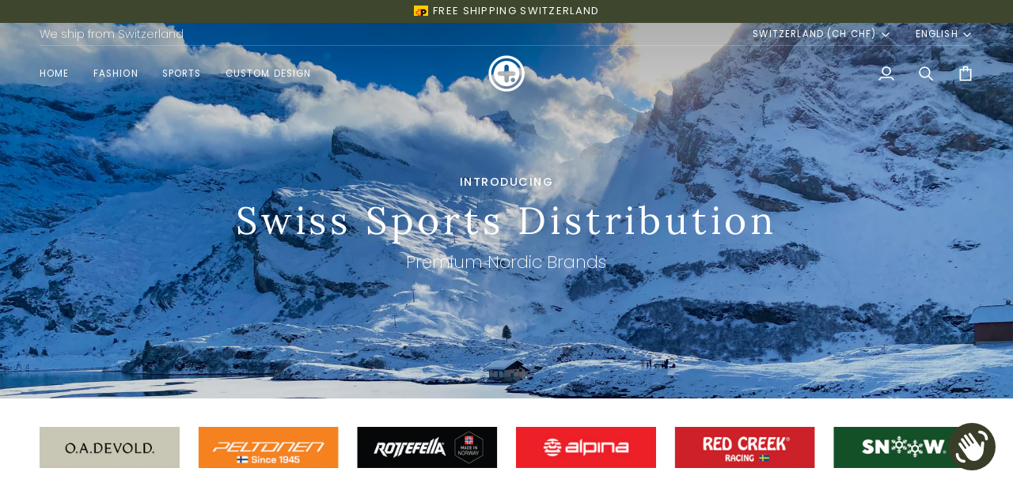

--- FILE ---
content_type: text/javascript
request_url: https://swisssports.ch/cdn/shop/t/21/assets/custom.js?v=96530060474848646561747139455
body_size: 402
content:
(function(){"use strict";function formatDate(dateString){const options={year:"numeric",month:"short",day:"numeric"};return new Date(dateString).toLocaleDateString(void 0,options)}function updateSkuDisplay(variantData){const skuDisplay=document.querySelector(".variant-sku");skuDisplay&&(skuDisplay.innerHTML=`
        <span class="variant-sku" style="font-weight: 300; font-size: 1.1em">
          ${window.translations.sku_label}:
        </span>
        <span id="sku-value" style="font-weight: 500; font-size: 1.3em">
          ${variantData.sku||"N/A"}
        </span>
      `)}function updateInventoryNote(variantData){const inventoryNote=document.querySelector(".inventoryNote");inventoryNote&&(variantData.available?variantData.inventory_quantity>0&&variantData.inventory_quantity<=10?inventoryNote.textContent=window.translations.stock_few.replace("{{ count }}",variantData.inventory_quantity):variantData.inventory_quantity>10?inventoryNote.textContent=window.translations.stock_many:inventoryNote.textContent="":inventoryNote.textContent=window.translations.out_of_stock)}function updateCartButtons(variantData){const addToCartButton=document.querySelector('[name="add"]'),preOrderButton=document.querySelector("[data-product-preorder]");if(!addToCartButton)return;let buttonText="";variantData.inventory_quantity<=0?(buttonText=window.translations.pre_order,addToCartButton.disabled=!1,preOrderButton&&(preOrderButton.value="Pre-order")):variantData.available?(buttonText=window.translations.add_to_cart,addToCartButton.disabled=!1,preOrderButton&&(preOrderButton.value="")):(buttonText=window.translations.out_of_stock,addToCartButton.disabled=!0,preOrderButton&&(preOrderButton.value=""));const addToCartText=addToCartButton.querySelector("[data-add-to-cart-text]");addToCartText?addToCartText.textContent=buttonText:addToCartButton.textContent=buttonText}function updatePriceDisplay(variantData){const priceDisplay=document.querySelector("[data-button-price]");priceDisplay&&variantData.price&&(priceDisplay.textContent=Shopify.formatMoney(variantData.price,"{{ amount_with_currency }}"))}function updateNextDeliveryDate(variantData){const nextDeliveryDateContainer=document.getElementById("next-delivery-date-container"),dateElement=document.querySelector(".next-delivery-date-value");if(!nextDeliveryDateContainer||!dateElement)return;const deliveryDate=window.productNextDeliveryDate;variantData.inventory_quantity<=0&&deliveryDate&&deliveryDate.trim()!==""?(nextDeliveryDateContainer.style.display="block",dateElement.textContent=formatDate(deliveryDate)):nextDeliveryDateContainer.style.display="none"}function updatePreorderLeadTime(variantData){const preorderLeadtimeLabel=document.querySelector("#preorder-leadtime");preorderLeadtimeLabel&&(variantData.preorder_leadtime&&variantData.inventory_quantity<=0&&variantData.is_preorder?(preorderLeadtimeLabel.style.display="block",preorderLeadtimeLabel.innerHTML=`
        <span class="preorder-leadtime-label" style="font-weight: 300; font-size: 1.1em">${window.translations.preorder_leadtime}:</span>
        <span class="preorder-leadtime-value" style="font-weight: 500; font-size: 1.1em">${variantData.preorder_leadtime}</span>
        <span class="preorder-leadtime-label" style="font-weight: 300; font-size: 1.1em">${window.translations.preorder_leadtime_days}</span>
      `):(preorderLeadtimeLabel.style.display="none",preorderLeadtimeLabel.innerHTML=""))}function updateAllVariantUI(variant){if(!variant)return;const variantId=variant.id||variant,variantData=window.variantData?.[variantId];variantData&&(console.log("Variant Data:",variantData),console.log(window.variantData),updateSkuDisplay(variantData),updateInventoryNote(variantData),updateCartButtons(variantData),updatePriceDisplay(variantData),updateNextDeliveryDate(variantData),updatePreorderLeadTime(variantData))}document.addEventListener("theme:variant:change",function(event){const variant=event.detail.variant;variant&&updateAllVariantUI(variant)}),document.addEventListener("DOMContentLoaded",function(){const variantSelect=document.querySelector('[name="id"]');variantSelect&&(variantSelect.addEventListener("change",function(){updateAllVariantUI(this.value)}),updateAllVariantUI(variantSelect.value)),console.log("\u2705 custom.js loaded and merged with variant-switcher.js")})})();
//# sourceMappingURL=/cdn/shop/t/21/assets/custom.js.map?v=96530060474848646561747139455
